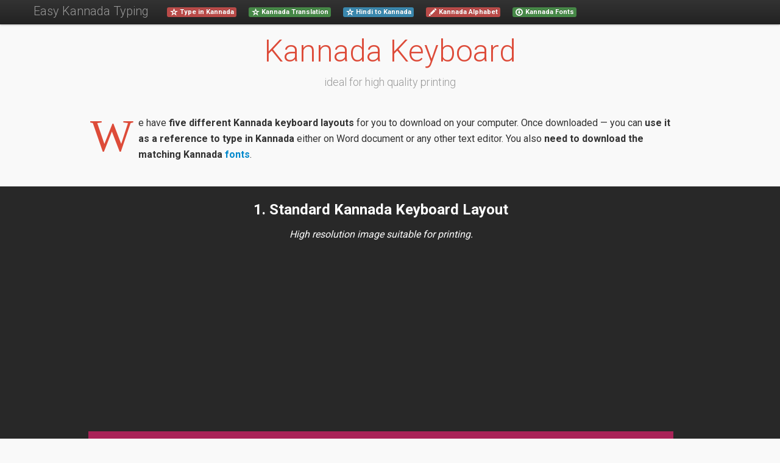

--- FILE ---
content_type: text/html; charset=utf-8
request_url: https://www.easykannadatyping.com/kannada/keyboard
body_size: 18335
content:
<!DOCTYPE html>
<html lang="en">
    <head>
        <meta charset="utf-8">
            <meta name="robots" content="index, follow">
                    <meta name="viewport" content="width=device-width, initial-scale=1">
                            <!-- Require for transliteration to work on https -->
            <meta http-equiv="Content-Security-Policy" content="upgrade-insecure-requests">
                <meta name="keywords" content="Kannada Keyboard, Download Kannada Keyboard, Print Kannada Keyboard, Kannada Keyboard, Kannada Keyboard font mapping">
        <meta name="description" content="ಉಚಿತ ಕನ್ನಡ ಕೀಬೋರ್ಡ್ — High quality Kannada Keyboard layout available to download or print for FREE. View 5 different Kannada Keyboards suitable for Kannada fonts.">
        <meta property="fb:app_id" content="1990098317897594"/>
        <meta property="og:type" content="website"/>
        <meta name="msvalidate.01" content="A538EE9E1DDC60E9D1F0AB373ECC65D0"/>
                    <meta content="Easy Kannada Typing - Type in Kannada and Download Kannada Typing Tool on your PC, MAC, iPhone, Andriod for FREE." property="og:title">
                
        <meta content="http://www.easykannadatyping.com/public/img/thumbnails/kannada-th.png" property="og:image">
        <meta content="ಉಚಿತ ಕನ್ನಡ ಕೀಬೋರ್ಡ್ — High quality Kannada Keyboard layout available to download or print for FREE. View 5 different Kannada Keyboards suitable for Kannada fonts." property="og:description">
        <meta content="http://www.easykannadatyping.com/kannada/keyboard" property="og:url">
        <!--meta property="fb:app_id" content="231689620208180"-->
        <meta itemprop="name" content="Easy Kannada Typing">
        <meta itemprop="description" content="ಉಚಿತ ಕನ್ನಡ ಕೀಬೋರ್ಡ್ — High quality Kannada Keyboard layout available to download or print for FREE. View 5 different Kannada Keyboards suitable for Kannada fonts.">
        <meta name="robots" content="max-image-preview:large">
                            <meta name="theme-color" content="#a92358"/>
                <link href="https://www.easykannadatyping.com/public/img/favicon/kannada/favicon.ico" rel="shortcut icon">
        <title>FREE Kannada Keyboard Layout | ಕನ್ನಡ ಕೀಬೋರ್ಡ್ | High Quality ideal for printing</title>
        
<link rel="preconnect" href="https://www.googletagmanager.com" crossorigin>
<link rel="preconnect" href="https://pagead2.googlesyndication.com" crossorigin>

    <link rel="preconnect" href="https://cdn.adpushup.com" crossorigin>

        
                    <!-- Preload Critical Fonts Starts -->
             <!-- to speed up connections -->
            
            <!--  Use <link rel="preload"> to load fonts earlier -->
            <link rel="preload" as="style" href="https://fonts.googleapis.com/css?family=Roboto:300,400,500,600,700&display=swap">
            <!-- Apply media="print" onload="this.media='all'" to make it non-blocking -->
            <!-- font-display: swap; to avoid layout shifts (CLS) -->
            <script src="/cdn-cgi/scripts/7d0fa10a/cloudflare-static/rocket-loader.min.js" data-cf-settings="e50f4f2d5592afc40e3d5a09-|49"></script><link href="https://fonts.googleapis.com/css?family=Roboto:300,400,500,600,700&display=swap" rel="stylesheet" media="print" onload="this.media='all'">
            <noscript>
                <link href="https://fonts.googleapis.com/css?family=Roboto:300,400,500,600,700&display=swap" rel="stylesheet">
            </noscript>
            <!-- Preload Critical Fonts Ends -->
        
        <link href=/loader/css/bootstrap%7Cbootstrap-responsive%7Ccommon%7Clang-pg%7Calphabet-references%7Cpage-info%7Caccordion-faq-eat%7Clightbox-gallery/A.,qversion1.99501.pagespeed.cf.nAylNU4nJi.css rel="stylesheet">

        
        
        <style>body{padding-right:0;padding-left:0}</style>

                    <link rel="canonical" href="https://www.easykannadatyping.com/kannada/keyboard">
        
            <link rel="manifest" href="https://www.easykannadatyping.com/kannada.manifest.json">

    <link rel="apple-touch-icon" href="https://www.easykannadatyping.com/public/manifest/xkannada192by192.png.pagespeed.ic.ocaTmRaMXn.png">
        

<script type="application/ld+json">{"@context":"https://schema.org","@graph":[{"@type":"Person","name":"Sambhu Raj Singh","@id":"https://www.easykannadatyping.com/#sambhu","url":"https://www.linkedin.com/in/sambhu-raj-singh/","jobTitle":"Software Engineer & multilingual tools developer","description":"Software Engineer & multilingual tools developer with 10+ years creating typing and translation platforms used by millions worldwide.","sameAs":["https://github.com/sambhuWeb","https://www.npmjs.com/~rajsamb"],"knowsAbout":["Web Development","Language Technology","Translation Tools"],"affiliation":{"@id":"https://www.easykannadatyping.com/#organization"}},{"@type":"Organization","name":"Easy Kannada Typing","@id":"https://www.easykannadatyping.com/#organization","url":"https://www.easykannadatyping.com","founder":{"@id":"https://www.easykannadatyping.com/#sambhu"},"description":"Providing free Kannada typing and translation tools for learners worldwide","sameAs":["https://www.youtube.com/@EasyTypingAndTranslation","https://www.facebook.com/EasyKannadaTyping/"],"contactPoint":{"@type":"ContactPoint","contactType":"customer service","availableLanguage":["English"],"url":"https://www.easykannadatyping.com/contact-us"}},{"@type":"WebSite","name":"Easy Kannada Typing","url":"https://www.easykannadatyping.com","@id":"https://www.easykannadatyping.com/#website","alternateName":"Kannada Typing and Translation Tools","description":"Free online Kannada typing and translation tools created by Sambhu Raj Singh","publisher":{"@id":"https://www.easykannadatyping.com/#organization"},"creator":{"@id":"https://www.easykannadatyping.com/#sambhu"}}]}</script><script type="application/ld+json">{"@context":"https://schema.org","@type":"FAQPage","mainEntity":[{"@type":"Question","name":"Is it free to reference the above keyboard layout on my website?","acceptedAnswer":{"@type":"Answer","text":"<p>Absolutely! All our Kannada keyboards are <strong>completely free to download and use</strong> for both personal and commercial purposes.</p><p>We only ask that if you use these keyboards on your website, please <strong>include a reference link</strong> back to our page to help others find these resources!</p>"}},{"@type":"Question","name":"Can I get higher quality keyboard in different size or color?","acceptedAnswer":{"@type":"Answer","text":"<p>Yes! Our Kannada keyboards come in <strong>1280px by 659px resolution</strong> \u2014 perfect for printing and available in multiple color schemes.</p><p>Need a <em>different size</em> or <em>custom color</em>? We can create tailored keyboards for a small fee. Just contact us through our <a href=\"https://www.facebook.com/EasyKannadaTyping/\" target=\"_blank\" title=\"Get custom keyboards\">Facebook page</a> with your specifications!</p>"}},{"@type":"Question","name":"How can I get Kannada keyboard in different font mapping?","acceptedAnswer":{"@type":"Answer","text":"<p>Our keyboards use <strong>standard Kannada font mapping</strong> that works with most popular Kannada fonts.</p><p>Need a specific font mapping like <em>Latha Regular Unicode</em> or other custom mappings? We can create those for you at a reasonable cost. Message us on our <a href=\"https://www.facebook.com/EasyKannadaTyping/\" target=\"_blank\" title=\"Request custom font mappings\">Facebook page</a>!</p>"}},{"@type":"Question","name":"How can I use Kannada keyboard in WhatsApp on Mobile Devices?","acceptedAnswer":{"@type":"Answer","text":"<p>Setting up Kannada keyboard for <em>WhatsApp</em> is quite simple! Here's how:</p><ul> <li><p>Open your phone's <strong>Settings</strong> application</p></li> <li><p>Go to <em>Languages & input</em> (might be under <em>System</em> on some devices)</p></li> <li><p>Under <strong>Keyboard and Input methods</strong>, select and enable the Kannada keyboard</p></li> <li><p>In WhatsApp, use your keyboard's <strong>language switcher</strong> (usually a globe icon) to toggle to Kannada!</p></li> </ul>"}},{"@type":"Question","name":"Which Kannada keyboard apps work best on mobile?","acceptedAnswer":{"@type":"Answer","text":"<p>For Android, we highly recommend <strong>Gboard</strong> which offers excellent Kannada support with intelligent predictions and smooth typing experience.</p><p>iPhone users can use the built-in <em>Kannada keyboard</em> or try <strong>Microsoft SwiftKey</strong> for advanced features.</p><p>Key features you'll love:</p><ul> <li><p><em>Smart word suggestions</em> in Kannada</p></li> <li><p><em>Auto-correction</em> for faster typing</p></li> <li><p><strong>Voice input</strong> support for Kannada</p></li> <li><p><em>Swipe typing</em> for quick text input</p></li> </ul>"}},{"@type":"Question","name":"What are other alternatives of typing in Kannada?","acceptedAnswer":{"@type":"Answer","text":"<p>We know memorizing Kannada keyboard layouts can be challenging! The good news is there are <strong>much simpler alternatives</strong>:</p><p>Here are our favorite solutions:</p><ol> <li> <p><strong>English to Kannada Transliteration:</strong> Use our <a href=\"https://www.easykannadatyping.com\">Easy Kannada Typing tool</a> to type in English and get instant Kannada text!</p> <blockquote>Example: Type <strong>\"Kannada bhaseya sahitya\"</strong> and get <strong>\"\u0c95\u0ca8\u0ccd\u0ca8\u0ca1 \u0cad\u0cbe\u0cb7\u0cc6\u0caf \u0cb8\u0cbe\u0cb9\u0cbf\u0ca4\u0ccd\u0caf\"</strong> instantly!</blockquote> <p>It's as easy as spelling Kannada words in English. You can <strong>copy and use the text</strong> anywhere \u2014 emails, social media, documents, anywhere!</p> <p>Best part? You can <strong>download this as desktop software</strong> for FREE from our <a href=\"https://www.easykannadatyping.com/install\">installation page</a>.</p> </li> <li> <p><strong>Translation Tools:</strong> Need to translate complete sentences? Try our <a href=\"https://easyhindityping.com/english-to-kannada-translation\">English to Kannada Translation service</a>.</p> <p>Simply type or paste English text, click <em>\"Translate\"</em>, and get accurate Kannada translations instantly!</p> </li> </ol>"}}]}</script>            <style>.theme-colour,.brand-color{color:#a92358!important}.brand-background-color{background-color:#a92358!important}.text-on-brand-background-color{color:#fff!important}</style>
        
        <!-- ad blocking recovery tagging script : Need to enable option on Google Adsense -->
    <script async src="https://fundingchoicesmessages.google.com/i/pub-7330775226526097?ers=1" nonce="kBT8HYipJechA5D1pRrTgw" type="e50f4f2d5592afc40e3d5a09-text/javascript"></script><script nonce="kBT8HYipJechA5D1pRrTgw" type="e50f4f2d5592afc40e3d5a09-text/javascript">(function(){function signalGooglefcPresent(){if(!window.frames['googlefcPresent']){if(document.body){const iframe=document.createElement('iframe');iframe.style='width: 0; height: 0; border: none; z-index: -1000; left: -1000px; top: -1000px;';iframe.style.display='none';iframe.name='googlefcPresent';document.body.appendChild(iframe);}else{setTimeout(signalGooglefcPresent,0);}}}signalGooglefcPresent();})();</script>
    <script type="e50f4f2d5592afc40e3d5a09-text/javascript">(function(){'use strict';function aa(a){var b=0;return function(){return b<a.length?{done:!1,value:a[b++]}:{done:!0}}}var ba="function"==typeof Object.defineProperties?Object.defineProperty:function(a,b,c){if(a==Array.prototype||a==Object.prototype)return a;a[b]=c.value;return a};function ea(a){a=["object"==typeof globalThis&&globalThis,a,"object"==typeof window&&window,"object"==typeof self&&self,"object"==typeof global&&global];for(var b=0;b<a.length;++b){var c=a[b];if(c&&c.Math==Math)return c}throw Error("Cannot find global object");}var fa=ea(this);function ha(a,b){if(b)a:{var c=fa;a=a.split(".");for(var d=0;d<a.length-1;d++){var e=a[d];if(!(e in c))break a;c=c[e]}a=a[a.length-1];d=c[a];b=b(d);b!=d&&null!=b&&ba(c,a,{configurable:!0,writable:!0,value:b})}}var ia="function"==typeof Object.create?Object.create:function(a){function b(){}b.prototype=a;return new b},l;if("function"==typeof Object.setPrototypeOf)l=Object.setPrototypeOf;else{var m;a:{var ja={a:!0},ka={};try{ka.__proto__=ja;m=ka.a;break a}catch(a){}m=!1}l=m?function(a,b){a.__proto__=b;if(a.__proto__!==b)throw new TypeError(a+" is not extensible");return a}:null}var la=l;function n(a,b){a.prototype=ia(b.prototype);a.prototype.constructor=a;if(la)la(a,b);else for(var c in b)if("prototype"!=c)if(Object.defineProperties){var d=Object.getOwnPropertyDescriptor(b,c);d&&Object.defineProperty(a,c,d)}else a[c]=b[c];a.A=b.prototype}function ma(){for(var a=Number(this),b=[],c=a;c<arguments.length;c++)b[c-a]=arguments[c];return b}var na="function"==typeof Object.assign?Object.assign:function(a,b){for(var c=1;c<arguments.length;c++){var d=arguments[c];if(d)for(var e in d)Object.prototype.hasOwnProperty.call(d,e)&&(a[e]=d[e])}return a};ha("Object.assign",function(a){return a||na});var p=this||self;function q(a){return a};var t,u;a:{for(var oa=["CLOSURE_FLAGS"],v=p,x=0;x<oa.length;x++)if(v=v[oa[x]],null==v){u=null;break a}u=v}var pa=u&&u[610401301];t=null!=pa?pa:!1;var z,qa=p.navigator;z=qa?qa.userAgentData||null:null;function A(a){return t?z?z.brands.some(function(b){return(b=b.brand)&&-1!=b.indexOf(a)}):!1:!1}function B(a){var b;a:{if(b=p.navigator)if(b=b.userAgent)break a;b=""}return-1!=b.indexOf(a)};function C(){return t?!!z&&0<z.brands.length:!1}function D(){return C()?A("Chromium"):(B("Chrome")||B("CriOS"))&&!(C()?0:B("Edge"))||B("Silk")};var ra=C()?!1:B("Trident")||B("MSIE");!B("Android")||D();D();B("Safari")&&(D()||(C()?0:B("Coast"))||(C()?0:B("Opera"))||(C()?0:B("Edge"))||(C()?A("Microsoft Edge"):B("Edg/"))||C()&&A("Opera"));var sa={},E=null;var ta="undefined"!==typeof Uint8Array,ua=!ra&&"function"===typeof btoa;var F="function"===typeof Symbol&&"symbol"===typeof Symbol()?Symbol():void 0,G=F?function(a,b){a[F]|=b}:function(a,b){void 0!==a.g?a.g|=b:Object.defineProperties(a,{g:{value:b,configurable:!0,writable:!0,enumerable:!1}})};function va(a){var b=H(a);1!==(b&1)&&(Object.isFrozen(a)&&(a=Array.prototype.slice.call(a)),I(a,b|1))}var H=F?function(a){return a[F]|0}:function(a){return a.g|0},J=F?function(a){return a[F]}:function(a){return a.g},I=F?function(a,b){a[F]=b}:function(a,b){void 0!==a.g?a.g=b:Object.defineProperties(a,{g:{value:b,configurable:!0,writable:!0,enumerable:!1}})};function wa(){var a=[];G(a,1);return a}function xa(a,b){I(b,(a|0)&-99)}function K(a,b){I(b,(a|34)&-73)}function L(a){a=a>>11&1023;return 0===a?536870912:a};var M={};function N(a){return null!==a&&"object"===typeof a&&!Array.isArray(a)&&a.constructor===Object}var O,ya=[];I(ya,39);O=Object.freeze(ya);var P;function Q(a,b){P=b;a=new a(b);P=void 0;return a}function R(a,b,c){null==a&&(a=P);P=void 0;if(null==a){var d=96;c?(a=[c],d|=512):a=[];b&&(d=d&-2095105|(b&1023)<<11)}else{if(!Array.isArray(a))throw Error();d=H(a);if(d&64)return a;d|=64;if(c&&(d|=512,c!==a[0]))throw Error();a:{c=a;var e=c.length;if(e){var f=e-1,g=c[f];if(N(g)){d|=256;b=(d>>9&1)-1;e=f-b;1024<=e&&(za(c,b,g),e=1023);d=d&-2095105|(e&1023)<<11;break a}}b&&(g=(d>>9&1)-1,b=Math.max(b,e-g),1024<b&&(za(c,g,{}),d|=256,b=1023),d=d&-2095105|(b&1023)<<11)}}I(a,d);return a}function za(a,b,c){for(var d=1023+b,e=a.length,f=d;f<e;f++){var g=a[f];null!=g&&g!==c&&(c[f-b]=g)}a.length=d+1;a[d]=c};function Aa(a){switch(typeof a){case"number":return isFinite(a)?a:String(a);case"boolean":return a?1:0;case"object":if(a&&!Array.isArray(a)&&ta&&null!=a&&a instanceof Uint8Array){if(ua){for(var b="",c=0,d=a.length-10240;c<d;)b+=String.fromCharCode.apply(null,a.subarray(c,c+=10240));b+=String.fromCharCode.apply(null,c?a.subarray(c):a);a=btoa(b)}else{void 0===b&&(b=0);if(!E){E={};c="ABCDEFGHIJKLMNOPQRSTUVWXYZabcdefghijklmnopqrstuvwxyz0123456789".split("");d=["+/=","+/","-_=","-_.","-_"];for(var e=0;5>e;e++){var f=c.concat(d[e].split(""));sa[e]=f;for(var g=0;g<f.length;g++){var h=f[g];void 0===E[h]&&(E[h]=g)}}}b=sa[b];c=Array(Math.floor(a.length/3));d=b[64]||"";for(e=f=0;f<a.length-2;f+=3){var k=a[f],w=a[f+1];h=a[f+2];g=b[k>>2];k=b[(k&3)<<4|w>>4];w=b[(w&15)<<2|h>>6];h=b[h&63];c[e++]=g+k+w+h}g=0;h=d;switch(a.length-f){case 2:g=a[f+1],h=b[(g&15)<<2]||d;case 1:a=a[f],c[e]=b[a>>2]+b[(a&3)<<4|g>>4]+h+d}a=c.join("")}return a}}return a};function Ba(a,b,c){a=Array.prototype.slice.call(a);var d=a.length,e=b&256?a[d-1]:void 0;d+=e?-1:0;for(b=b&512?1:0;b<d;b++)a[b]=c(a[b]);if(e){b=a[b]={};for(var f in e)Object.prototype.hasOwnProperty.call(e,f)&&(b[f]=c(e[f]))}return a}function Da(a,b,c,d,e,f){if(null!=a){if(Array.isArray(a))a=e&&0==a.length&&H(a)&1?void 0:f&&H(a)&2?a:Ea(a,b,c,void 0!==d,e,f);else if(N(a)){var g={},h;for(h in a)Object.prototype.hasOwnProperty.call(a,h)&&(g[h]=Da(a[h],b,c,d,e,f));a=g}else a=b(a,d);return a}}function Ea(a,b,c,d,e,f){var g=d||c?H(a):0;d=d?!!(g&32):void 0;a=Array.prototype.slice.call(a);for(var h=0;h<a.length;h++)a[h]=Da(a[h],b,c,d,e,f);c&&c(g,a);return a}function Fa(a){return a.s===M?a.toJSON():Aa(a)};function Ga(a,b,c){c=void 0===c?K:c;if(null!=a){if(ta&&a instanceof Uint8Array)return b?a:new Uint8Array(a);if(Array.isArray(a)){var d=H(a);if(d&2)return a;if(b&&!(d&64)&&(d&32||0===d))return I(a,d|34),a;a=Ea(a,Ga,d&4?K:c,!0,!1,!0);b=H(a);b&4&&b&2&&Object.freeze(a);return a}a.s===M&&(b=a.h,c=J(b),a=c&2?a:Q(a.constructor,Ha(b,c,!0)));return a}}function Ha(a,b,c){var d=c||b&2?K:xa,e=!!(b&32);a=Ba(a,b,function(f){return Ga(f,e,d)});G(a,32|(c?2:0));return a};function Ia(a,b){a=a.h;return Ja(a,J(a),b)}function Ja(a,b,c,d){if(-1===c)return null;if(c>=L(b)){if(b&256)return a[a.length-1][c]}else{var e=a.length;if(d&&b&256&&(d=a[e-1][c],null!=d))return d;b=c+((b>>9&1)-1);if(b<e)return a[b]}}function Ka(a,b,c,d,e){var f=L(b);if(c>=f||e){e=b;if(b&256)f=a[a.length-1];else{if(null==d)return;f=a[f+((b>>9&1)-1)]={};e|=256}f[c]=d;e&=-1025;e!==b&&I(a,e)}else a[c+((b>>9&1)-1)]=d,b&256&&(d=a[a.length-1],c in d&&delete d[c]),b&1024&&I(a,b&-1025)}function La(a,b){var c=Ma;var d=void 0===d?!1:d;var e=a.h;var f=J(e),g=Ja(e,f,b,d);var h=!1;if(null==g||"object"!==typeof g||(h=Array.isArray(g))||g.s!==M)if(h){var k=h=H(g);0===k&&(k|=f&32);k|=f&2;k!==h&&I(g,k);c=new c(g)}else c=void 0;else c=g;c!==g&&null!=c&&Ka(e,f,b,c,d);e=c;if(null==e)return e;a=a.h;f=J(a);f&2||(g=e,c=g.h,h=J(c),g=h&2?Q(g.constructor,Ha(c,h,!1)):g,g!==e&&(e=g,Ka(a,f,b,e,d)));return e}function Na(a,b){a=Ia(a,b);return null==a||"string"===typeof a?a:void 0}function Oa(a,b){a=Ia(a,b);return null!=a?a:0}function S(a,b){a=Na(a,b);return null!=a?a:""};function T(a,b,c){this.h=R(a,b,c)}T.prototype.toJSON=function(){var a=Ea(this.h,Fa,void 0,void 0,!1,!1);return Pa(this,a,!0)};T.prototype.s=M;T.prototype.toString=function(){return Pa(this,this.h,!1).toString()};function Pa(a,b,c){var d=a.constructor.v,e=L(J(c?a.h:b)),f=!1;if(d){if(!c){b=Array.prototype.slice.call(b);var g;if(b.length&&N(g=b[b.length-1]))for(f=0;f<d.length;f++)if(d[f]>=e){Object.assign(b[b.length-1]={},g);break}f=!0}e=b;c=!c;g=J(a.h);a=L(g);g=(g>>9&1)-1;for(var h,k,w=0;w<d.length;w++)if(k=d[w],k<a){k+=g;var r=e[k];null==r?e[k]=c?O:wa():c&&r!==O&&va(r)}else h||(r=void 0,e.length&&N(r=e[e.length-1])?h=r:e.push(h={})),r=h[k],null==h[k]?h[k]=c?O:wa():c&&r!==O&&va(r)}d=b.length;if(!d)return b;var Ca;if(N(h=b[d-1])){a:{var y=h;e={};c=!1;for(var ca in y)Object.prototype.hasOwnProperty.call(y,ca)&&(a=y[ca],Array.isArray(a)&&a!=a&&(c=!0),null!=a?e[ca]=a:c=!0);if(c){for(var rb in e){y=e;break a}y=null}}y!=h&&(Ca=!0);d--}for(;0<d;d--){h=b[d-1];if(null!=h)break;var cb=!0}if(!Ca&&!cb)return b;var da;f?da=b:da=Array.prototype.slice.call(b,0,d);b=da;f&&(b.length=d);y&&b.push(y);return b};function Qa(a){return function(b){if(null==b||""==b)b=new a;else{b=JSON.parse(b);if(!Array.isArray(b))throw Error(void 0);G(b,32);b=Q(a,b)}return b}};function Ra(a){this.h=R(a)}n(Ra,T);var Sa=Qa(Ra);var U;function V(a){this.g=a}V.prototype.toString=function(){return this.g+""};var Ta={};function Ua(){return Math.floor(2147483648*Math.random()).toString(36)+Math.abs(Math.floor(2147483648*Math.random())^Date.now()).toString(36)};function Va(a,b){b=String(b);"application/xhtml+xml"===a.contentType&&(b=b.toLowerCase());return a.createElement(b)}function Wa(a){this.g=a||p.document||document}Wa.prototype.appendChild=function(a,b){a.appendChild(b)};function Xa(a,b){a.src=b instanceof V&&b.constructor===V?b.g:"type_error:TrustedResourceUrl";var c,d;(c=(b=null==(d=(c=(a.ownerDocument&&a.ownerDocument.defaultView||window).document).querySelector)?void 0:d.call(c,"script[nonce]"))?b.nonce||b.getAttribute("nonce")||"":"")&&a.setAttribute("nonce",c)};function Ya(a){a=void 0===a?document:a;return a.createElement("script")};function Za(a,b,c,d,e,f){try{var g=a.g,h=Ya(g);h.async=!0;Xa(h,b);g.head.appendChild(h);h.addEventListener("load",function(){e();d&&g.head.removeChild(h)});h.addEventListener("error",function(){0<c?Za(a,b,c-1,d,e,f):(d&&g.head.removeChild(h),f())})}catch(k){f()}};var $a=p.atob("aHR0cHM6Ly93d3cuZ3N0YXRpYy5jb20vaW1hZ2VzL2ljb25zL21hdGVyaWFsL3N5c3RlbS8xeC93YXJuaW5nX2FtYmVyXzI0ZHAucG5n"),ab=p.atob("WW91IGFyZSBzZWVpbmcgdGhpcyBtZXNzYWdlIGJlY2F1c2UgYWQgb3Igc2NyaXB0IGJsb2NraW5nIHNvZnR3YXJlIGlzIGludGVyZmVyaW5nIHdpdGggdGhpcyBwYWdlLg=="),bb=p.atob("RGlzYWJsZSBhbnkgYWQgb3Igc2NyaXB0IGJsb2NraW5nIHNvZnR3YXJlLCB0aGVuIHJlbG9hZCB0aGlzIHBhZ2Uu");function db(a,b,c){this.i=a;this.l=new Wa(this.i);this.g=null;this.j=[];this.m=!1;this.u=b;this.o=c}function eb(a){if(a.i.body&&!a.m){var b=function(){fb(a);p.setTimeout(function(){return gb(a,3)},50)};Za(a.l,a.u,2,!0,function(){p[a.o]||b()},b);a.m=!0}}function fb(a){for(var b=W(1,5),c=0;c<b;c++){var d=X(a);a.i.body.appendChild(d);a.j.push(d)}b=X(a);b.style.bottom="0";b.style.left="0";b.style.position="fixed";b.style.width=W(100,110).toString()+"%";b.style.zIndex=W(2147483544,2147483644).toString();b.style["background-color"]=hb(249,259,242,252,219,229);b.style["box-shadow"]="0 0 12px #888";b.style.color=hb(0,10,0,10,0,10);b.style.display="flex";b.style["justify-content"]="center";b.style["font-family"]="Roboto, Arial";c=X(a);c.style.width=W(80,85).toString()+"%";c.style.maxWidth=W(750,775).toString()+"px";c.style.margin="24px";c.style.display="flex";c.style["align-items"]="flex-start";c.style["justify-content"]="center";d=Va(a.l.g,"IMG");d.className=Ua();d.src=$a;d.alt="Warning icon";d.style.height="24px";d.style.width="24px";d.style["padding-right"]="16px";var e=X(a),f=X(a);f.style["font-weight"]="bold";f.textContent=ab;var g=X(a);g.textContent=bb;Y(a,e,f);Y(a,e,g);Y(a,c,d);Y(a,c,e);Y(a,b,c);a.g=b;a.i.body.appendChild(a.g);b=W(1,5);for(c=0;c<b;c++)d=X(a),a.i.body.appendChild(d),a.j.push(d)}function Y(a,b,c){for(var d=W(1,5),e=0;e<d;e++){var f=X(a);b.appendChild(f)}b.appendChild(c);c=W(1,5);for(d=0;d<c;d++)e=X(a),b.appendChild(e)}function W(a,b){return Math.floor(a+Math.random()*(b-a))}function hb(a,b,c,d,e,f){return"rgb("+W(Math.max(a,0),Math.min(b,255)).toString()+","+W(Math.max(c,0),Math.min(d,255)).toString()+","+W(Math.max(e,0),Math.min(f,255)).toString()+")"}function X(a){a=Va(a.l.g,"DIV");a.className=Ua();return a}function gb(a,b){0>=b||null!=a.g&&0!=a.g.offsetHeight&&0!=a.g.offsetWidth||(ib(a),fb(a),p.setTimeout(function(){return gb(a,b-1)},50))}function ib(a){var b=a.j;var c="undefined"!=typeof Symbol&&Symbol.iterator&&b[Symbol.iterator];if(c)b=c.call(b);else if("number"==typeof b.length)b={next:aa(b)};else throw Error(String(b)+" is not an iterable or ArrayLike");for(c=b.next();!c.done;c=b.next())(c=c.value)&&c.parentNode&&c.parentNode.removeChild(c);a.j=[];(b=a.g)&&b.parentNode&&b.parentNode.removeChild(b);a.g=null};function jb(a,b,c,d,e){function f(k){document.body?g(document.body):0<k?p.setTimeout(function(){f(k-1)},e):b()}function g(k){k.appendChild(h);p.setTimeout(function(){h?(0!==h.offsetHeight&&0!==h.offsetWidth?b():a(),h.parentNode&&h.parentNode.removeChild(h)):a()},d)}var h=kb(c);f(3)}function kb(a){var b=document.createElement("div");b.className=a;b.style.width="1px";b.style.height="1px";b.style.position="absolute";b.style.left="-10000px";b.style.top="-10000px";b.style.zIndex="-10000";return b};function Ma(a){this.h=R(a)}n(Ma,T);function lb(a){this.h=R(a)}n(lb,T);var mb=Qa(lb);function nb(a){a=Na(a,4)||"";if(void 0===U){var b=null;var c=p.trustedTypes;if(c&&c.createPolicy){try{b=c.createPolicy("goog#html",{createHTML:q,createScript:q,createScriptURL:q})}catch(d){p.console&&p.console.error(d.message)}U=b}else U=b}a=(b=U)?b.createScriptURL(a):a;return new V(a,Ta)};function ob(a,b){this.m=a;this.o=new Wa(a.document);this.g=b;this.j=S(this.g,1);this.u=nb(La(this.g,2));this.i=!1;b=nb(La(this.g,13));this.l=new db(a.document,b,S(this.g,12))}ob.prototype.start=function(){pb(this)};function pb(a){qb(a);Za(a.o,a.u,3,!1,function(){a:{var b=a.j;var c=p.btoa(b);if(c=p[c]){try{var d=Sa(p.atob(c))}catch(e){b=!1;break a}b=b===Na(d,1)}else b=!1}b?Z(a,S(a.g,14)):(Z(a,S(a.g,8)),eb(a.l))},function(){jb(function(){Z(a,S(a.g,7));eb(a.l)},function(){return Z(a,S(a.g,6))},S(a.g,9),Oa(a.g,10),Oa(a.g,11))})}function Z(a,b){a.i||(a.i=!0,a=new a.m.XMLHttpRequest,a.open("GET",b,!0),a.send())}function qb(a){var b=p.btoa(a.j);a.m[b]&&Z(a,S(a.g,5))};(function(a,b){p[a]=function(){var c=ma.apply(0,arguments);p[a]=function(){};b.apply(null,c)}})("__h82AlnkH6D91__",function(a){"function"===typeof window.atob&&(new ob(window,mb(window.atob(a)))).start()});}).call(this);window.__h82AlnkH6D91__("[base64]/[base64]/[base64]/[base64]");</script>

        <!-- Le HTML5 shim, for IE6-8 support of HTML5 elements -->
        <!--[if lt IE 9]>
          <script src="http://html5shim.googlecode.com/svn/trunk/html5.js"></script>
        <![endif]-->
            <!-- Global site tag (gtag.js) - Google Analytics -->
    <script async src="https://www.googletagmanager.com/gtag/js?id=G-EW2T89B1YP" type="e50f4f2d5592afc40e3d5a09-text/javascript"></script>
    <script type="e50f4f2d5592afc40e3d5a09-text/javascript">window.dataLayer=window.dataLayer||[];function gtag(){dataLayer.push(arguments);}gtag('js',new Date());gtag('config','G-EW2T89B1YP');</script>

                    <script async src="//pagead2.googlesyndication.com/pagead/js/adsbygoogle.js" type="e50f4f2d5592afc40e3d5a09-text/javascript"></script>
        
                    <!-- Temporary show auto ads only on m mobile -->
            <script type="e50f4f2d5592afc40e3d5a09-text/javascript">(adsbygoogle=window.adsbygoogle||[]).push({google_ad_client:"ca-pub-7330775226526097",enable_page_level_ads:true});</script>
        
        
            <script data-cfasync="false" type="text/javascript">console.log('Hardcode: DO NOT Lazy load AdPushUp Code on: ','www.easykannadatyping.com');(function(w,d){var s=d.createElement('script');s.src='//cdn.adpushup.com/46687/adpushup.js';s.crossOrigin='anonymous';s.type='text/javascript';s.async=true;(d.getElementsByTagName('head')[0]||d.getElementsByTagName('body')[0]).appendChild(s);w.adpushup=w.adpushup||{que:[]};})(window,document);</script>
    
                        
            </head>

            <body class="pushmenu-push" style="background-color: rgb(249, 249, 249);">
    <div class="navbar navbar-fixed-top">
        <div class="navbar-inner">
        <div class="container">
            <a class="btn btn-navbar" data-toggle="collapse" data-target=".nav-collapse">
                <span class="icon-bar"></span>
                <span class="icon-bar"></span>
                <span class="icon-bar"></span>
            </a>

            <a class="brand brand-mobile" href="https://www.easykannadatyping.com" title="Type in English and Get in Kannada">
                                    Easy Kannada Typing
                            </a>
            
            <div class="nav-collapse">
                <ul class="nav">
                                                                                                                
                        <li>
                            <a href="https://www.easykannadatyping.com/" target="_blank" title="Type text in English and have it transliterated into Kannada for FREE.">
                                <span class="label label-important">
                                <i class="icon-star-empty icon-white"></i>
                                Type in Kannada                            </a>
                        </li>
                        
                                                                                                                    
                        <li>
                            <a href="https://www.easyhindityping.com/english-to-kannada-translation" target="_blank" title="Translate English word, sentence and phrase into Kannada for free.">
                                <span class="label label-success">
                                <i class="icon-star-empty icon-white"></i>
                                Kannada Translation                            </a>
                        </li>
                        
                                                                                                                    
                        <li>
                            <a href="https://www.easykannadatyping.com/hindi/to/kannada/translation" target="_blank" title="Translate Hindi words, sentences and phrases into Kannada for free. For example, typing &quot;तुम्हारा नाम क्या हे?&quot; wil be translated into &quot;ನಿನ್ನ ಹೆಸರೇನು?&quot;">
                                <span class="label label-info">
                                <i class="icon-star-empty icon-white"></i>
                                Hindi to Kannada                            </a>
                        </li>
                        
                                                                                                                    
                        <li>
                            <a href="https://www.easyhindityping.com/kannada-alphabet" target="_blank" title="Kannada alphabet table including Kannada Vowels, Consonants, Numbers, Letters and Special Characters">
                                <span class="label label-important">
                                <i class="icon-pencil icon-white"></i>
                                Kannada Alphabet                            </a>
                        </li>
                        
                                                                                                                    
                        <li>
                            <a href="https://www.easykannadatyping.com/kannada/fonts" target="_blank" title="Download popular and best Ansi, Unicode & Google Kannada fonts for FREE.">
                                <span class="label label-success">
                                <i class="icon-download icon-white"></i>
                                Kannada Fonts                            </a>
                        </li>
                        
                                                            </ul>
            </div>
        </div>
    </div>
</div>

<div class="container body-container">

    
    <div class="site-header" style="padding: 0px 20px;">
        <h1>Kannada Keyboard</h1>
        <p class="slogan-byline">ideal for high quality printing</p>

                    <div id="socialLinks">
                                    <div class="fb-like" data-href="https://www.facebook.com/EasyKannadaTyping/" data-send="true" data-layout="button_count" data-width="450" data-show-faces="false" data-share="false"></div>
                            </div>
            </div>
</div>

<div class="row">
    <div class="container center960 edge-to-edge-content-padding">
        <p class="medium-font">
            <span class="firstcharacter">W</span>e have <strong>five different Kannada keyboard layouts</strong> for you to download on your computer. Once downloaded — you can <strong>use it as a reference to type in Kannada</strong> either on Word document or any other text editor. You also <strong>need to download the matching Kannada <a href="https://www.easykannadatyping.com/kannada/fonts" title="Download ANSI, Unicode and Google Kannada Fonts">fonts</a></strong>.        </p>
    </div>
</div>

            
    <div class="row center-text edge-to-edge-margin-padding" style="background: #282828;">
        <div class="container center960 edge-to-edge-content-padding white">
            <h2>1. Standard Kannada Keyboard Layout</h2>

            <p class="medium-font margin-bottom-20 margintop10">
                <em>High resolution image suitable for printing.</em>
            </p>

            <div class="margintop10 margin-bottom-10" ">
                <!-- Ezoic - EKT - Desktop - Keyboard Page - Under First Title - under_page_title -->
                <div id="ezoic-pub-ad-placeholder-140"> </div>
                <!-- End Ezoic - EKT - Desktop - Keyboard Page - Under First Title - under_page_title -->
                
                <!-- EKT - Desktop - Keyboard - Horizontal - First -->
                <ins class="adsbygoogle" style="display:block" data-ad-client="ca-pub-7330775226526097" data-ad-slot="2218288478" data-ad-format="auto" data-full-width-responsive="true"></ins>
                <script type="e50f4f2d5592afc40e3d5a09-text/javascript">(adsbygoogle=window.adsbygoogle||[]).push({});</script>
            </div>

            <a href="/public/img/keyboard/kannada/kannada-keyboard/hd/kannada-keyboard-standard.png" class="lightbox-gallery-trigger" data-gallery="kannada-keyboard-gallery" title="Click on the image to download high resolution with green background.">
                <img src="/public/img/keyboard/kannada/kannada-keyboard/hd/kannada-keyboard-standard.png.pagespeed.ce.cEC07CdYgv.png" alt="keyboard with green background (1280px by 659px)" width="1024px">
            </a>
            <br>
        </div>
    </div>
            
    <div class="row center-text edge-to-edge-margin-padding">
        <div class="container center960 edge-to-edge-content-padding">
            <h2>2. Standard Kannada Keyboard with English Alphabets</h2>

            <p class="medium-font margin-bottom-20 margintop10">
                <em>High resolution image suitable for printing.</em>
            </p>

            <div class="margintop10 margin-bottom-10" style="height: 280px;">
                <!-- EKT - Desktop - Keyboard - Horizontal - Second -->
                <ins class="adsbygoogle" style="display:block" data-ad-client="ca-pub-7330775226526097" data-ad-slot="4313968771" data-ad-format="auto" data-full-width-responsive="true"></ins>
                <script type="e50f4f2d5592afc40e3d5a09-text/javascript">(adsbygoogle=window.adsbygoogle||[]).push({});</script>
            </div>

            <a href="/public/img/keyboard/kannada/kannada-keyboard/hd/kannada-keyboard-standard-with-english-alphabets.png" class="lightbox-gallery-trigger" data-gallery="kannada-keyboard-gallery" title="Click on the image to download high resolution with green background.">
                <img src="/public/img/keyboard/kannada/kannada-keyboard/hd/kannada-keyboard-standard-with-english-alphabets.png.pagespeed.ce._vP510G-D7.png" alt="keyboard with green background (1280px by 659px)" width="1024px">
            </a>
            <br>
        </div>
    </div>
            
    <div class="row center-text edge-to-edge-margin-padding" style="background: #282828;">
        <div class="container center960 edge-to-edge-content-padding white">
            <h2>3. Kannada Keyboard Layout — Light Background</h2>

            <p class="medium-font margin-bottom-20 margintop10">
                <em>High resolution image suitable for printing.</em>
            </p>
            <a href="/public/img/keyboard/kannada/kannada-keyboard/hd/kannada-keyboard-light.png" class="lightbox-gallery-trigger" data-gallery="kannada-keyboard-gallery" title="Click on the image to download high resolution with light background.">
                <img src="/public/img/keyboard/kannada/kannada-keyboard/hd/kannada-keyboard-light.png.pagespeed.ce.5RMrXrhCT-.png" alt="keyboard with light background (1280px by 659px)" width="1024px">
            </a>
            <br>
        </div>
    </div>
            
    <div class="row center-text edge-to-edge-margin-padding">
        <div class="container center960 edge-to-edge-content-padding">
            <h2>4. Kannada Keyboard Layout — Dark Background</h2>

            <p class="medium-font margin-bottom-20 margintop10">
                <em>High resolution image suitable for printing.</em>
            </p>
            <a href="/public/img/keyboard/kannada/kannada-keyboard/hd/kannada-keyboard-dark.png" class="lightbox-gallery-trigger" data-gallery="kannada-keyboard-gallery" title="Click on the image to download high resolution with dark background.">
                <img src="/public/img/keyboard/kannada/kannada-keyboard/hd/kannada-keyboard-dark.png.pagespeed.ce.8sdaFR7PuK.png" alt="keyboard with dark background (1280px by 659px)" width="1024px">
            </a>
            <br>
        </div>
    </div>
            
    <div class="row center-text edge-to-edge-margin-padding" style="background: #282828;">
        <div class="container center960 edge-to-edge-content-padding white">
            <h2>4. Kannada Keyboard Layout — White Background</h2>

            <p class="medium-font margin-bottom-20 margintop10">
                <em>High resolution image suitable for printing.</em>
            </p>
            <a href="/public/img/keyboard/kannada/kannada-keyboard/hd/kannada-keyboard-white.png" class="lightbox-gallery-trigger" data-gallery="kannada-keyboard-gallery" title="Click on the image to download high resolution with white background.">
                <img src="/public/img/keyboard/kannada/kannada-keyboard/hd/kannada-keyboard-white.png.pagespeed.ce.eaWBfJbhCf.png" alt="keyboard with white background (1280px by 659px)" width="1024px">
            </a>
            <br>
        </div>
    </div>
    
<br>


    <div class="container desktop-panel-standard">
        <div class="desktop-panel__header">
            <h3>How do I use the Kannada keyboard?</h3>
        </div>

        <div class="desktop-panel__body medium-font">
            
    <p class="thin-font">Setting up Kannada typing is easier than you think! Here's our guide that'll have you typing like a pro in <strong>just a few minutes</strong>.</p>
    <ol class="standard-size">
        <li><p class="thin-font"><strong>Start with the right font</strong> — grab a high-quality Kannada font from our <a href="https://www.easykannadatyping.com/kannada/fonts" target="_blank">fonts library</a> and install it on your system.</p></li>

        <li><p class="thin-font"><strong>Choose your perfect keyboard design</strong> with this simple process:</p>
        
        <ol class="lower-alpha">
            <li><p class="thin-font">Browse through our collection and click on your favorite layout</p></li>
            <li><p class="thin-font">Right-click when the full-size image appears</p></li>
            <li><p class="thin-font">Choose <em>"Save image as..."</em> to download it locally</p></li>
        </ol></li>

        <li><p class="thin-font"><strong>Prepare your writing environment</strong> by launching any text application (Word, Notepad, etc.) and switching to your newly installed Kannada font.</p></li>
    
        <li><p class="thin-font"><strong>Begin your typing journey!</strong> Open your saved keyboard image alongside your text editor for easy reference as you work.</p></li>
    </ol>

    <p class="thin-font"><strong>Suggestion:</strong> Got limited screen space? Our keyboards are designed for excellent print quality — just print one out and keep it handy for <em>effortless offline reference</em>!</p>
        </div>
    </div>

    <div class="container desktop-panel-standard">
        <div class="desktop-panel__header">
            <h3>Key Features</h3>
        </div>

        <div class="desktop-panel__body medium-font">
            <ol class="standard-size">
            <li><p class="thin-font">Built to <strong>professional standards</strong> — each layout meets the highest quality benchmarks for business and educational use.</p></li><li><p class="thin-font">Remarkably <strong>easy to use</strong> — simply download, print, or display on your screen for instant Kannada typing reference.</p></li><li><p class="thin-font">Available in <strong>multiple convenient formats</strong> — light, dark, plain, and bilingual versions to suit any preference.</p></li><li><p class="thin-font">Download with <strong>complete freedom</strong> — use for personal projects, commercial work, or educational purposes with full rights included.</p></li>            </ol>
        </div>
    </div>


    <!-- Lightbox Gallery HTML Structure -->
<div id="lightbox-gallery" class="lightbox lightbox-gallery">
    <button class="lightbox-close" aria-label="Close lightbox">&times;</button>
    <a class="lightbox-download" aria-label="Download image" download>
        <svg width="24" height="24" viewBox="0 0 24 24" fill="none" stroke="currentColor" stroke-width="2">
            <path d="M21 15v4a2 2 0 0 1-2 2H5a2 2 0 0 1-2-2v-4"></path>
            <polyline points="7 10 12 15 17 10"></polyline>
            <line x1="12" y1="15" x2="12" y2="3"></line>
        </svg>
    </a>
    <button class="lightbox-prev" aria-label="Previous image">&#8249;</button>
    <button class="lightbox-next" aria-label="Next image">&#8250;</button>
    <div class="lightbox-content">
        <img src="" alt="Gallery Image" class="lightbox-image">
    </div>
    <div class="lightbox-counter"></div>
</div>

<!-- Initialize Lightbox Gallery -->
<script type="e50f4f2d5592afc40e3d5a09-text/javascript">function initLightboxGallery(){if(typeof LightboxGallery!=='undefined'){new LightboxGallery({selector:'.lightbox-gallery-trigger',galleryAttribute:'data-gallery'});}else{setTimeout(initLightboxGallery,50);}}if(document.readyState==='loading'){document.addEventListener('DOMContentLoaded',initLightboxGallery);}else{initLightboxGallery();}</script>

    <div class="container">
        <div class="desktop-panel-standard">
    <div class="desktop-panel__header">
        <h2 title="Answers to questions about Kannada Keyboards">
            Frequently Asked Questions (FAQs)        </h2>
    </div>

    <div class="desktop-panel__body">
        <div class="accordion-controls">
            <a href="#" id="expandAllFaqs" class="accordion-control-link">
                Expand All
            </a>
            <a href="#" id="collapseAllFaqs" class="accordion-control-link">
                Collapse All
            </a>
        </div>

                    
<div class="accordion-item">
    <button class="accordion-question" aria-expanded="false" aria-controls="is-it-free-to-reference-the-above-keyboard-layout-on-a-website" data-target="is-it-free-to-reference-the-above-keyboard-layout-on-a-website" type="button">
        <h4 class="accordion-question-label"><span class="question-text">Is it free to reference the above keyboard layout on my website?</span></h4>
        <span class="accordion-icon">
            <svg class="plus-icon" xmlns="http://www.w3.org/2000/svg" viewBox="0 0 13 24" width="15" height="24" fill="currentColor">
                <path d="M12 11H7V6a1 1 0 0 0-2 0v5H0a1 1 0 0 0 0 2h5v5a1 1 0 0 0 2 0v-5h5a1 1 0 0 0 0-2z"/>
            </svg>

            <svg class="minus-icon" xmlns="http://www.w3.org/2000/svg" viewBox="0 0 13 24" width="15" height="24" fill="currentColor">
                <path d="M12 11H1a1 1 0 0 0 0 2h11a1 1 0 0 0 0-2z"/>
            </svg>
        </span>
    </button>

    <div id="is-it-free-to-reference-the-above-keyboard-layout-on-a-website" class="accordion-answer" aria-hidden="true" style="display: none;">
                    <p class="thin-font">Absolutely! All our Kannada keyboards are <strong>completely free to download and use</strong> for both personal and commercial purposes.</p>                    <p class="thin-font">We only ask that if you use these keyboards on your website, please <strong>include a reference link</strong> back to our page to help others find these resources!</p>            </div>
</div>
                    
<div class="accordion-item">
    <button class="accordion-question" aria-expanded="false" aria-controls="higher-quality-keyboard-different-size-color" data-target="higher-quality-keyboard-different-size-color" type="button">
        <h4 class="accordion-question-label"><span class="question-text">Can I get higher quality keyboard in different size or color?</span></h4>
        <span class="accordion-icon">
            <svg class="plus-icon" xmlns="http://www.w3.org/2000/svg" viewBox="0 0 13 24" width="15" height="24" fill="currentColor">
                <path d="M12 11H7V6a1 1 0 0 0-2 0v5H0a1 1 0 0 0 0 2h5v5a1 1 0 0 0 2 0v-5h5a1 1 0 0 0 0-2z"/>
            </svg>

            <svg class="minus-icon" xmlns="http://www.w3.org/2000/svg" viewBox="0 0 13 24" width="15" height="24" fill="currentColor">
                <path d="M12 11H1a1 1 0 0 0 0 2h11a1 1 0 0 0 0-2z"/>
            </svg>
        </span>
    </button>

    <div id="higher-quality-keyboard-different-size-color" class="accordion-answer" aria-hidden="true" style="display: none;">
                    <p class="thin-font">Yes! Our Kannada keyboards come in <strong>1280px by 659px resolution</strong> — perfect for printing and available in multiple color schemes.</p>                    <p class="thin-font">Need a <em>different size</em> or <em>custom color</em>? We can create tailored keyboards for a small fee. Just contact us through our <a href="https://www.facebook.com/EasyKannadaTyping/" target="_blank" title="Get custom keyboards">Facebook page</a> with your specifications!</p>            </div>
</div>
                    
<div class="accordion-item">
    <button class="accordion-question" aria-expanded="false" aria-controls="kannada-keyboard-different-font-mapping" data-target="kannada-keyboard-different-font-mapping" type="button">
        <h4 class="accordion-question-label"><span class="question-text">How can I get Kannada keyboard in different font mapping?</span></h4>
        <span class="accordion-icon">
            <svg class="plus-icon" xmlns="http://www.w3.org/2000/svg" viewBox="0 0 13 24" width="15" height="24" fill="currentColor">
                <path d="M12 11H7V6a1 1 0 0 0-2 0v5H0a1 1 0 0 0 0 2h5v5a1 1 0 0 0 2 0v-5h5a1 1 0 0 0 0-2z"/>
            </svg>

            <svg class="minus-icon" xmlns="http://www.w3.org/2000/svg" viewBox="0 0 13 24" width="15" height="24" fill="currentColor">
                <path d="M12 11H1a1 1 0 0 0 0 2h11a1 1 0 0 0 0-2z"/>
            </svg>
        </span>
    </button>

    <div id="kannada-keyboard-different-font-mapping" class="accordion-answer" aria-hidden="true" style="display: none;">
                    <p class="thin-font">Our keyboards use <strong>standard Kannada font mapping</strong> that works with most popular Kannada fonts.</p>                    <p class="thin-font">Need a specific font mapping like <em>Latha Regular Unicode</em> or other custom mappings? We can create those for you at a reasonable cost. Message us on our <a href="https://www.facebook.com/EasyKannadaTyping/" target="_blank" title="Request custom font mappings">Facebook page</a>!</p>            </div>
</div>
                    
<div class="accordion-item">
    <button class="accordion-question" aria-expanded="false" aria-controls="kannada-keyboard-whatsapp-mobile" data-target="kannada-keyboard-whatsapp-mobile" type="button">
        <h4 class="accordion-question-label"><span class="question-text">How can I use Kannada keyboard in WhatsApp on Mobile Devices?</span></h4>
        <span class="accordion-icon">
            <svg class="plus-icon" xmlns="http://www.w3.org/2000/svg" viewBox="0 0 13 24" width="15" height="24" fill="currentColor">
                <path d="M12 11H7V6a1 1 0 0 0-2 0v5H0a1 1 0 0 0 0 2h5v5a1 1 0 0 0 2 0v-5h5a1 1 0 0 0 0-2z"/>
            </svg>

            <svg class="minus-icon" xmlns="http://www.w3.org/2000/svg" viewBox="0 0 13 24" width="15" height="24" fill="currentColor">
                <path d="M12 11H1a1 1 0 0 0 0 2h11a1 1 0 0 0 0-2z"/>
            </svg>
        </span>
    </button>

    <div id="kannada-keyboard-whatsapp-mobile" class="accordion-answer" aria-hidden="true" style="display: none;">
                    <p class="thin-font">Setting up Kannada keyboard for <em>WhatsApp</em> is quite simple! Here's how:</p>                    <ul class="has-bullet">
                    <li><p class="thin-font">Open your phone's <strong>Settings</strong> application</p></li>
                    <li><p class="thin-font">Go to <em>Languages & input</em> (might be under <em>System</em> on some devices)</p></li>
                    <li><p class="thin-font">Under <strong>Keyboard and Input methods</strong>, select and enable the Kannada keyboard</p></li>
                    <li><p class="thin-font">In WhatsApp, use your keyboard's <strong>language switcher</strong> (usually a globe icon) to toggle to Kannada!</p></li>
                </ul>            </div>
</div>
                    
<div class="accordion-item">
    <button class="accordion-question" aria-expanded="false" aria-controls="best-kannada-mobile-keyboard-apps" data-target="best-kannada-mobile-keyboard-apps" type="button">
        <h4 class="accordion-question-label"><span class="question-text">Which Kannada keyboard apps work best on mobile?</span></h4>
        <span class="accordion-icon">
            <svg class="plus-icon" xmlns="http://www.w3.org/2000/svg" viewBox="0 0 13 24" width="15" height="24" fill="currentColor">
                <path d="M12 11H7V6a1 1 0 0 0-2 0v5H0a1 1 0 0 0 0 2h5v5a1 1 0 0 0 2 0v-5h5a1 1 0 0 0 0-2z"/>
            </svg>

            <svg class="minus-icon" xmlns="http://www.w3.org/2000/svg" viewBox="0 0 13 24" width="15" height="24" fill="currentColor">
                <path d="M12 11H1a1 1 0 0 0 0 2h11a1 1 0 0 0 0-2z"/>
            </svg>
        </span>
    </button>

    <div id="best-kannada-mobile-keyboard-apps" class="accordion-answer" aria-hidden="true" style="display: none;">
                    <p class="thin-font">For Android, we highly recommend <strong>Gboard</strong> which offers excellent Kannada support with intelligent predictions and smooth typing experience.</p>                    <p class="thin-font">iPhone users can use the built-in <em>Kannada keyboard</em> or try <strong>Microsoft SwiftKey</strong> for advanced features.</p>                    <p class="thin-font">Key features you'll love:</p>                    <ul class="has-bullet">
                    <li><p class="thin-font"><em>Smart word suggestions</em> in Kannada</p></li>
                    <li><p class="thin-font"><em>Auto-correction</em> for faster typing</p></li>
                    <li><p class="thin-font"><strong>Voice input</strong> support for Kannada</p></li>
                    <li><p class="thin-font"><em>Swipe typing</em> for quick text input</p></li>
                </ul>            </div>
</div>
                    
<div class="accordion-item">
    <button class="accordion-question" aria-expanded="false" aria-controls="kannada-typing-alternatives" data-target="kannada-typing-alternatives" type="button">
        <h4 class="accordion-question-label"><span class="question-text">What are other alternatives of typing in Kannada?</span></h4>
        <span class="accordion-icon">
            <svg class="plus-icon" xmlns="http://www.w3.org/2000/svg" viewBox="0 0 13 24" width="15" height="24" fill="currentColor">
                <path d="M12 11H7V6a1 1 0 0 0-2 0v5H0a1 1 0 0 0 0 2h5v5a1 1 0 0 0 2 0v-5h5a1 1 0 0 0 0-2z"/>
            </svg>

            <svg class="minus-icon" xmlns="http://www.w3.org/2000/svg" viewBox="0 0 13 24" width="15" height="24" fill="currentColor">
                <path d="M12 11H1a1 1 0 0 0 0 2h11a1 1 0 0 0 0-2z"/>
            </svg>
        </span>
    </button>

    <div id="kannada-typing-alternatives" class="accordion-answer" aria-hidden="true" style="display: none;">
                    <p class="thin-font">We know memorizing Kannada keyboard layouts can be challenging! The good news is there are <strong>much simpler alternatives</strong>:</p>                    <p class="thin-font">Here are our favorite solutions:</p>                    <ol>
                    <li>
                        <p class="thin-font"><strong>English to Kannada Transliteration:</strong> Use our <a href="https://www.easykannadatyping.com">Easy Kannada Typing tool</a> to type in English and get instant Kannada text!</p>
                        <blockquote class="btm20 top20">Example: Type <strong>"Kannada bhaseya sahitya"</strong> and get <strong>"ಕನ್ನಡ ಭಾಷೆಯ ಸಾಹಿತ್ಯ"</strong> instantly!</blockquote>
                        <p class="thin-font">It's as easy as spelling Kannada words in English. You can <strong>copy and use the text</strong> anywhere — emails, social media, documents, anywhere!</p>
                        <p class="thin-font">Best part? You can <strong>download this as desktop software</strong> for FREE from our <a href="https://www.easykannadatyping.com/install">installation page</a>.</p>
                    </li>   
                    <li>
                        <p class="thin-font"><strong>Translation Tools:</strong> Need to translate complete sentences? Try our <a href="https://easyhindityping.com/english-to-kannada-translation">English to Kannada Translation service</a>.</p>
                        <p class="thin-font">Simply type or paste English text, click <em>"Translate"</em>, and get accurate Kannada translations instantly!</p>
                    </li>         
                </ol>            </div>
</div>
            </div>
</div>
    </div>


<div class="container">
    
        <div class="page-info">
        <div class="column-left">
            <div class="author-line"><img src="/public/img/author/xauthor-sambhu-256.webp.pagespeed.ic.HkBQxVUq9_.webp" alt="Sambhu Raj Singh" width="24" height="24" style="vertical-align:middle;border-radius:50%;aspect-ratio:1/1;object-fit:cover;margin-right:.4rem;" loading="lazy" decoding="async"/><strong>Sambhu Raj Singh</strong> &middot; <a href="https://www.linkedin.com/in/sambhu-raj-singh/" target="_blank" rel="author me noopener noreferrer">LinkedIn</a> &middot; <a href="https://github.com/sambhuWeb" target="_blank" rel="author me noopener noreferrer">GitHub</a> &middot; <a href="https://www.npmjs.com/~rajsamb" target="_blank" rel="author me noopener noreferrer">Npm</a></div>        </div>

        <div class="column-right">
            
            <div class="page-updated">
                <p class="last-updated">
                    <strong>Updated:</strong>
                    <time datetime="2026-01-11T15:54:08+00:00">
                        11 January 2026                    </time>
                </p>
            </div>
        </div>
    </div>
</div>

    
    
            
<footer class="dark-footer">
            <div class="footer-highlight" style="border-top-color: #a92358">
            <div class="container">
                                    <h3>Also Type In ...</h3>

                    <div class="row">
                                                    <div class="span3">
                                
        <a href='https://www.easynepalityping.com/type-kannada' target='_blank' rel='noopener' title='Easy kannada typing tool. Interactive and instant kannada Unicode translation.'>Type Kannada</a>
                                </div>
                                                    <div class="span3">
                                
        <a href='https://www.easynepalityping.com/type-malayalam' target='_blank' rel='noopener' title='Easy Malayalam typing tool. Interactive and instant Malayalam Unicode translation.'>Type Malayalam</a>
                                </div>
                                                    <div class="span3">
                                
        <a href='https://www.easynepalityping.com/type-tamil' target='_blank' rel='noopener' title='Easy Tamil typing tool. Interactive and instant Tamil Unicode translation.'>Type Tamil</a>
                                </div>
                                                    <div class="span3">
                                
        <a href='https://www.easynepalityping.com/type-in-telugu' target='_blank' rel='noopener' title='Easy Telugu typing tool. Interactive and instant Telugu Unicode translation.'>Type in Telugu</a>
                                </div>
                                            </div>
                            </div>
        </div>
    
            <div class="container">
            <div class="row">
                                    <div class="span3">
                        <h4><em>You Might Also Like ...</em></h4>

                        <ul>
                                                            <li>
                                    
        <a href='https://www.easyhindityping.com' target='_blank' rel='noopener' title='Type in English and get in Hindi. No need to remember complex Hindi keyboard layout.'>Easy Hindi Typing</a>
                                    </li>
                                                            <li>
                                    
        <a href='https://www.easykannadatyping.com' target='_blank' rel='noopener' title='Type in English and get in Kannada. No need to remember complex Kannada keyboard layout.'>Easy Kannada Typing</a>
                                    </li>
                                                            <li>
                                    
        <a href='https://www.easytamiltyping.com' target='_blank' rel='noopener' title='Type text in English and have it transliterated into Tamil.'>Easy Tamil Typing</a>
                                    </li>
                                                            <li>
                                    
        <a href='https://www.easytelugutyping.com' target='_blank' rel='noopener' title='Type in English and get in Telugu. No need to remember the complex Telugu keyboard layout.'>Easy Telugu Typing</a>
                                    </li>
                                                            <li>
                                    
        <a href='https://www.easymalayalamtyping.com' target='_blank' rel='noopener' title='Easy Malayalam typing tool. Interactive and instant Malayalam unicode translation.'>Easy Malayalam Typing</a>
                                    </li>
                                                            <li>
                                    
        <a href='https://www.easysinhalatyping.com' target='_blank' rel='noopener' title='Type in English and get in Sinhala. No need to remember complex Sinhalese keyboard layout.'>Easy Sinhala Typing</a>
                                    </li>
                                                            <li>
                                    
        <a href='https://www.easyoriyatyping.com' target='_blank' rel='noopener' title='Type in English and get in Oriya. No need to remember complex Oriya keyboard layout.'>Easy Oriya Typing</a>
                                    </li>
                                                            <li>
                                    
        <a href='https://www.englishtomarathityping.com' target='_blank' rel='noopener' title='Type in English and get in Marathi. No need to remember complex Marathi keyboard layout.'>English to Marathi Typing</a>
                                    </li>
                                                            <li>
                                    
        <a href='https://www.easyurdutyping.com' target='_blank' rel='noopener' title='Type in English and get in Urdu. No need to remember complex Urdu keyboard layout.'>Easy Urdu Typing</a>
                                    </li>
                                                            <li>
                                    
        <a href='https://www.easyarabictyping.com' target='_blank' rel='noopener' title='Type in English and get in Arabic. No need to remember complex Arabic keyboard layout.'>Easy Arabic Typing</a>
                                    </li>
                                                    </ul>
                    </div>
                
                                    <div class="span3">
                        <h4><em>Useful Translation Page ...</em></h4>

                        <ul>
                                                            <li>
                                    
        <a href='https://www.easyhindityping.com/english-to-hindi-translation' target='_blank' rel='noopener' title='Translate English word, sentence and phrase into Hindi for free.'>English to Hindi Translation</a>
                                    </li>
                                                            <li>
                                    
        <a href='https://www.easyhindityping.com/english-to-kannada-translation' target='_blank' rel='noopener' title='Translate English word, sentence and phrase into Kannada for free.'>English to Kannada Translation</a>
                                    </li>
                                                            <li>
                                    
        <a href='https://www.easytamiltyping.com/english/to/tamil/translation' target='_blank' rel='noopener' title='Translate English word, sentence and phrase into Tamil for free.'>English to Tamil Translation</a>
                                    </li>
                                                            <li>
                                    
        <a href='https://www.easytelugutyping.com/english/to/telugu/translation' target='_blank' rel='noopener' title='Translate English word, sentence and phrase into Telugu for free.'>English to Telugu Translation</a>
                                    </li>
                                                            <li>
                                    
        <a href='https://www.easymalayalamtyping.com/english/to/malayalam/translation' target='_blank' rel='noopener' title='Translate English words, sentences and phrases into Malayalam for free.'>English to Malayalam Translation</a>
                                    </li>
                                                            <li>
                                    
        <a href='https://www.easyhindityping.com/english-to-sinhala-translation' target='_blank' rel='noopener' title='Translate English word, sentence and phrase into Sinhalese for free.'>English To Sinhala Translation</a>
                                    </li>
                                                            <li>
                                    
        <a href='https://www.easyhindityping.com/english-to-tulu-translation' target='_blank' rel='noopener' title='Translate English words, sentences and phrases into Tulu for free. For example, typing &quot;What is your name?&quot; wil be translated into &quot;ನಿನ್ನ ಪುದರ್ ದಾದ?&quot;'>English to Tulu Translation</a>
                                    </li>
                                                            <li>
                                    
        <a href='https://www.easyhindityping.com/english-to-marathi-translation' target='_blank' rel='noopener' title='Translate English word, sentence and phrase into Marathi for free.'>English to Marathi Translation</a>
                                    </li>
                                                            <li>
                                    
        <a href='https://www.easyhindityping.com/english-to-urdu-translation' target='_blank' rel='noopener' title='Translate English word, sentence and phrase into Urdu for free.'>English to Urdu Translation</a>
                                    </li>
                                                            <li>
                                    
        <a href='https://www.easyarabictyping.com/english/to/arabic/translation' target='_blank' rel='noopener' title='Translate English word, sentence and phrase into Arabic for free.'>English to Arabic Translation</a>
                                    </li>
                                                    </ul>
                    </div>
                
                                    <div class="span3">
                        <h4><em>Kannada Translations ...</em></h4>

                        <ul>
                                                            <li>
                                    
        <a href='https://www.easytranslation.app/kannada/to/english/translation' target='_blank' rel='noopener' title='Easily translate Kannada text to English sentence and phrase.'>Kannada to English Translation</a>
                                    </li>
                                                            <li>
                                    
        <a href='https://www.easyhindityping.com/kannada-to-hindi-translation' target='_blank' rel='noopener' title='Translate Kannada to Hindi. For E.g. ' ಹಿಂದಿಯನ್ನು ಕನ್ನಡಕ್ಕೆ ಅನುವಾದಿಸಿ.' will be translated into 'हिंदी का कन्नड़ में अनुवाद करें।''>Kannada to Hindi Translation</a>
                                    </li>
                                                            <li>
                                    
        <a href='https://www.easykannadatyping.com/kannada/to/tamil/translation' target='_blank' rel='noopener' title='Translate Kannada words, sentences and phrases into Tamil for free. For example, typing &quot;ನಿನ್ನ ಹೆಸರೇನು?&quot; wil be translated into &quot;உங்கள் பெயர் என்ன?&quot;'>Kannada to Tamil Translation</a>
                                    </li>
                                                            <li>
                                    
        <a href='https://www.easykannadatyping.com/kannada/to/telugu/translation' target='_blank' rel='noopener' title='Translate Kannada words, sentences and phrases into Telugu for free. For example, typing &quot;ನಿನ್ನ ಹೆಸರೇನು?&quot; wil be translated into &quot;నీ పేరు ఏమిటి?&quot;'>Kannada to Telugu Translation</a>
                                    </li>
                                                            <li>
                                    
        <a href='https://www.easykannadatyping.com/kannada/to/malayalam/translation' target='_blank' rel='noopener' title='Translate Kannada words, sentences and phrases into Malayalam for free. For example, typing &quot;ನಿನ್ನ ಹೆಸರೇನು?&quot; wil be translated into &quot;എന്താണ് നിന്റെ പേര്?&quot;'>Kannada to Malayalam Translation</a>
                                    </li>
                                                            <li>
                                    
        <a href='https://www.easytranslation.app/kannada/to/sinhala/translation' target='_blank' rel='noopener' title='Easily translate Kannada text to Sinhala sentence and phrase.'>Kannada to Sinhala Translation</a>
                                    </li>
                                                            <li>
                                    
        <a href='https://www.easykannadatyping.com/kannada/to/marathi/translation' target='_blank' rel='noopener' title='Translate Kannada words, sentences and phrases into Marathi for free. For example, typing &quot;ನಿನ್ನ ಹೆಸರೇನು?&quot; wil be translated into &quot;तुझं नाव काय आहे?&quot;'>Kannada to Marathi Translation</a>
                                    </li>
                                                            <li>
                                    
        <a href='https://www.easytranslation.app/kannada/to/oriya/translation' target='_blank' rel='noopener' title='Easily translate Kannada text to Oriya sentence and phrase.'>Kannada to Oriya Translation</a>
                                    </li>
                                                            <li>
                                    
        <a href='https://www.easytranslation.app/kannada/to/urdu/translation' target='_blank' rel='noopener' title='Easily translate Kannada text to Urdu sentence and phrase.'>Kannada to Urdu Translation</a>
                                    </li>
                                                            <li>
                                    
        <a href='https://www.easytranslation.app/kannada/to/arabic/translation' target='_blank' rel='noopener' title='Easily translate Kannada text to Arabic sentence and phrase.'>Kannada to Arabic Translation</a>
                                    </li>
                                                    </ul>
                    </div>
                
                                    <div class="span3">
                        <h4><em>Keyboards & Fonts ...</em></h4>

                        <ul>
                                                            <li>
                                    
        <a href='https://www.easykannadatyping.com/kannada/keyboard' target='_blank' rel='noopener' title='Download and print high quality Kannada typing keyboard in standard, light and dark theme.'>Kannada Keyboard</a>
                                    </li>
                                                            <li>
                                    
        <a href='https://www.easyhindityping.com/hindi-keyboard' target='_blank' rel='noopener' title='View and download high resolution Hindi keyboard layout for Kurti Dev and Delvys font.'>Hindi Keyboard</a>
                                    </li>
                                                            <li>
                                    
        <a href='https://www.easymalayalamtyping.com/malayalam/keyboard' target='_blank' rel='noopener' title='Download and print high resolution Malayalam keyboard for FREE'>Malayalam Keyboard</a>
                                    </li>
                                                            <li>
                                    
        <a href='https://www.easytamiltyping.com/tamil/keyboard' target='tamil/keyboard' rel='noopener' title='Download and print high quality Malayalam typing keyboard in standard, light and dark theme.'>Tamil Keyboard</a>
                                    </li>
                                                            <li>
                                    
        <a href='https://www.easytelugutyping.com/telugu/keyboard' target='_blank' rel='noopener' title='Download and print high quality Telugu typing keyboard in standard, light and dark theme.'>Telugu Keyboard</a>
                                    </li>
                                                            <li>
                                    
        <a href='https://www.easykannadatyping.com/kannada/fonts' target='_blank' rel='noopener' title='Download popular and best Ansi, Unicode & Google Kannada fonts for FREE.'>Kannada Fonts</a>
                                    </li>
                                                            <li>
                                    
        <a href='https://www.easyhindityping.com/hindi-fonts-download' target='_blank' rel='noopener' title='Download Devanagari Hindi Font, Agra Hindi Font, New Delhi Hindi Font and more. हिन्दी Font Download करे !'>Hindi Fonts</a>
                                    </li>
                                                            <li>
                                    
        <a href='https://www.easymalayalamtyping.com/malayalam/fonts' target='_blank' rel='noopener' title='Official site to download best and popular Malayalam fonts for FREE.'>Malayalam Fonts</a>
                                    </li>
                                                            <li>
                                    
        <a href='https://www.easytamiltyping.com/tamil/fonts' target='tamil/fonts' rel='noopener' title='Official site to download best and popular Unicode, ANSI, & Google Tamil fonts.'>Tamil Fonts</a>
                                    </li>
                                                            <li>
                                    
        <a href='https://www.easytelugutyping.com/telugu/fonts' target='_blank' rel='noopener' title='Download popular and best Telugu fonts for FREE.'>Telugu Fonts</a>
                                    </li>
                                                    </ul>
                    </div>
                            </div>
        
        <div class="cleaner"></div>

        <div class="center-text margintop20 medium-gray copyright container">
            &copy; (2009 - 2026) <strong>Easy Kannada Typing</strong> - Type in Kannada - English to Kannada Translation. All Right Reserved.
    </div>
        <div class="center-text medium-gray container" style="margin: 20px">
    <a href="/advertising-enquiry">Advertising Enquiry</a> | <a href="/contact-us">Contact Us</a> | <a href="/privacy-policy">Privacy Policy</a>
</div>
    </div>
</footer>
    
    
    <script src=/loader/js/jquery|bootstrap|accordion-faq-eat|lightbox-gallery/?version1.99501 type="e50f4f2d5592afc40e3d5a09-text/javascript"></script>

    <!-- if paid translation is enabled use it FIRST -->
    
    
    
    
    <!--Social Link-->
    <div id="fb-root"></div>

    <script type="e50f4f2d5592afc40e3d5a09-text/javascript">function downloadJSAtOnload(){var element=document.createElement("script");element.src=window.location.protocol+'//'+window.location.hostname+'/public/js/deferLazyScript/deferLazyScript.min.js?v=version1.99501';document.body.appendChild(element);}if(window.addEventListener){window.addEventListener("load",downloadJSAtOnload,false);}else if(window.attachEvent){window.attachEvent("onload",downloadJSAtOnload);}else{window.onload=downloadJSAtOnload;}</script>

        
            <script type="e50f4f2d5592afc40e3d5a09-text/javascript" src="/public/js/report-page-performance-to-ga/report-page-performance-to-ga.min.js,qv=version1.99501.pagespeed.jm.MBX43rzyTi.js"></script>
<!--    <script type="text/javascript" src="/public/js/block-scripts/block-scripts.min.js?v=--><!--"></script>-->

<script defer src="https://static.cloudflareinsights.com/beacon.min.js/vcd15cbe7772f49c399c6a5babf22c1241717689176015" integrity="sha512-ZpsOmlRQV6y907TI0dKBHq9Md29nnaEIPlkf84rnaERnq6zvWvPUqr2ft8M1aS28oN72PdrCzSjY4U6VaAw1EQ==" data-cf-beacon='{"version":"2024.11.0","token":"edaace0857da41ffb5c6448b745d5ddd","r":1,"server_timing":{"name":{"cfCacheStatus":true,"cfEdge":true,"cfExtPri":true,"cfL4":true,"cfOrigin":true,"cfSpeedBrain":true},"location_startswith":null}}' crossorigin="anonymous"></script>
<script src="/cdn-cgi/scripts/7d0fa10a/cloudflare-static/rocket-loader.min.js" data-cf-settings="e50f4f2d5592afc40e3d5a09-|49" defer></script>

--- FILE ---
content_type: text/html; charset=utf-8
request_url: https://www.google.com/recaptcha/api2/aframe
body_size: 266
content:
<!DOCTYPE HTML><html><head><meta http-equiv="content-type" content="text/html; charset=UTF-8"></head><body><script nonce="fkqJsRFDFumagvF1vunDfw">/** Anti-fraud and anti-abuse applications only. See google.com/recaptcha */ try{var clients={'sodar':'https://pagead2.googlesyndication.com/pagead/sodar?'};window.addEventListener("message",function(a){try{if(a.source===window.parent){var b=JSON.parse(a.data);var c=clients[b['id']];if(c){var d=document.createElement('img');d.src=c+b['params']+'&rc='+(localStorage.getItem("rc::a")?sessionStorage.getItem("rc::b"):"");window.document.body.appendChild(d);sessionStorage.setItem("rc::e",parseInt(sessionStorage.getItem("rc::e")||0)+1);localStorage.setItem("rc::h",'1768910024124');}}}catch(b){}});window.parent.postMessage("_grecaptcha_ready", "*");}catch(b){}</script></body></html>

--- FILE ---
content_type: application/javascript; charset=utf-8
request_url: https://fundingchoicesmessages.google.com/f/AGSKWxVFcqkEvdby2lvOP8BjnhIHIkjWE00R_U04L3KHAsAbn7i3J8kkrxEkkqloOGu7Gf4kfENzL4fJeerSN0zThW40g4a-IgUgEXl-Vvb_1eEXJhyAqd-npa10ASYHqY2P8Q56u7BwXZ0Zl3kgaI5WNAMGcptoUKQV41ybLRBFNmRKB8b5TycvCsUT8ebf/_-adtechfront./ad_serv./partnerad./ads.pl?-ContentAd-
body_size: -1291
content:
window['9586c1c6-33f3-4f52-8e23-00d7becbeb10'] = true;

--- FILE ---
content_type: application/javascript
request_url: https://www.easykannadatyping.com/public/js/report-page-performance-to-ga/report-page-performance-to-ga.min.js,qv=version1.99501.pagespeed.jm.MBX43rzyTi.js
body_size: 938
content:
window.addEventListener('load',function(){console.log('Monitoring page performance metrics...');const LOAD_EVENT_RETRY_DELAY=500;const MAX_RETRY_ATTEMPTS=3;const SLOW_RESOURCE_THRESHOLD_MS=2000;const SLOW_RESOURCE_THRESHOLD_60_SEC=60000;const LOAD_TIME_THIRTY_SECONDS=30;const LOAD_TIME_ONE_MINUTE=60;const CRITICAL_RESOURCE_THRESHOLD_MS=5000;if(!window.performance||typeof gtag!=='function'){console.warn('Performance monitoring aborted - required APIs not available');return;}const pageUrl=window.location.href;const pagePath=window.location.pathname;const deviceType=window.innerWidth<768?'mobile':'desktop';const connectionType=(navigator.connection&&navigator.connection.effectiveType)||'unknown';function processPerformanceMetrics(navTiming){if(!navTiming||navTiming.loadEventEnd===0){console.warn('Invalid navigation timing data');return false;}const loadTime=(navTiming.loadEventEnd-navTiming.startTime)/1000;console.log('Page load time: '+loadTime.toFixed(2)+'s for '+pageUrl);const performanceData={load_time:loadTime,page_url:pageUrl,page_path:pagePath,device_type:deviceType,connection_type:connectionType,timing_data:{domComplete:navTiming.domComplete,domInteractive:navTiming.domInteractive,responseEnd:navTiming.responseEnd}};gtag('event','pageLoadTime',performanceData);if(loadTime>LOAD_TIME_THIRTY_SECONDS){console.warn('SLOW PAGE LOAD ALERT: '+loadTime.toFixed(2)+'s for '+pageUrl);var slowAlertData={load_time:performanceData.load_time,page_url:performanceData.page_url,page_path:performanceData.page_path,device_type:performanceData.device_type,connection_type:performanceData.connection_type,timing_data:performanceData.timing_data,threshold:LOAD_TIME_THIRTY_SECONDS,slow_resources:getSlowResources(SLOW_RESOURCE_THRESHOLD_MS)};gtag('event','slowPageLoadOver30SecAlert',slowAlertData);}if(loadTime>LOAD_TIME_ONE_MINUTE){console.error('CRITICAL PAGE LOAD ALERT: '+loadTime.toFixed(2)+'s for '+pageUrl);var criticalAlertData={load_time:performanceData.load_time,page_url:performanceData.page_url,page_path:performanceData.page_path,device_type:performanceData.device_type,connection_type:performanceData.connection_type,timing_data:performanceData.timing_data,threshold:LOAD_TIME_ONE_MINUTE,critical_resources:getSlowResources(CRITICAL_RESOURCE_THRESHOLD_MS),browser_metrics:{memory:window.performance.memory,jsHeapSizeLimit:window.performance.memory?window.performance.memory.jsHeapSizeLimit:undefined}};gtag('event','slowPageLoadOverOneMinAlert',criticalAlertData);}analyzeSlowResources();return true;}function getSlowResources(threshold){try{var resources=window.performance.getEntriesByType('resource')||[];var slowResources=resources.filter(function(r){return r.duration>threshold;});return slowResources.slice(0,5).map(function(r){return{url:r.name,duration:r.duration,type:r.initiatorType,size:r.transferSize};});}catch(e){console.error('Resource analysis error:',e);return[];}}function analyzeSlowResources(){var slowResources=getSlowResources(SLOW_RESOURCE_THRESHOLD_60_SEC);if(slowResources.length>0){var eventData={page_url:pageUrl,slow_resource_count:slowResources.length,resources:JSON.stringify(slowResources),device_type:deviceType,connection_type:connectionType};gtag('event','slowResourcesOver60Sec',eventData);var slowest=slowResources.reduce(function(prev,current){return(prev.duration>current.duration)?prev:current;});console.warn('Slowest resource over 60 sec: '+slowest.url+' ('+slowest.duration.toFixed(2)+'ms)');}}function getNavigationTimingWithRetry(attempt){attempt=attempt||0;var navEntries=performance.getEntriesByType('navigation');if(navEntries&&navEntries.length>0){var navTiming=navEntries[0];if(navTiming.loadEventEnd>0){return processPerformanceMetrics(navTiming);}}if(attempt<MAX_RETRY_ATTEMPTS){console.log('Retrying navigation timing check (attempt '+(attempt+1)+')...');setTimeout(function(){getNavigationTimingWithRetry(attempt+1);},LOAD_EVENT_RETRY_DELAY);return false;}gtag('event','performanceDataUnavailable',{page_url:pageUrl,reason:'loadEventEnd never became available'});return false;}getNavigationTimingWithRetry(0);});

--- FILE ---
content_type: application/javascript
request_url: https://www.easykannadatyping.com/public/js/deferLazyScript/deferLazyScript.min.js?v=version1.99501
body_size: -344
content:
!function(e,t,n){var s,c=e.getElementsByTagName(t)[0];e.getElementById(n)||((s=e.createElement(t)).id=n,s.src="https://connect.facebook.net/en_GB/sdk.js#xfbml=1&version=v2.5",s.async=!0,s.defer=!0,c.parentNode.insertBefore(s,c))}(document,"script","facebook-jssdk");